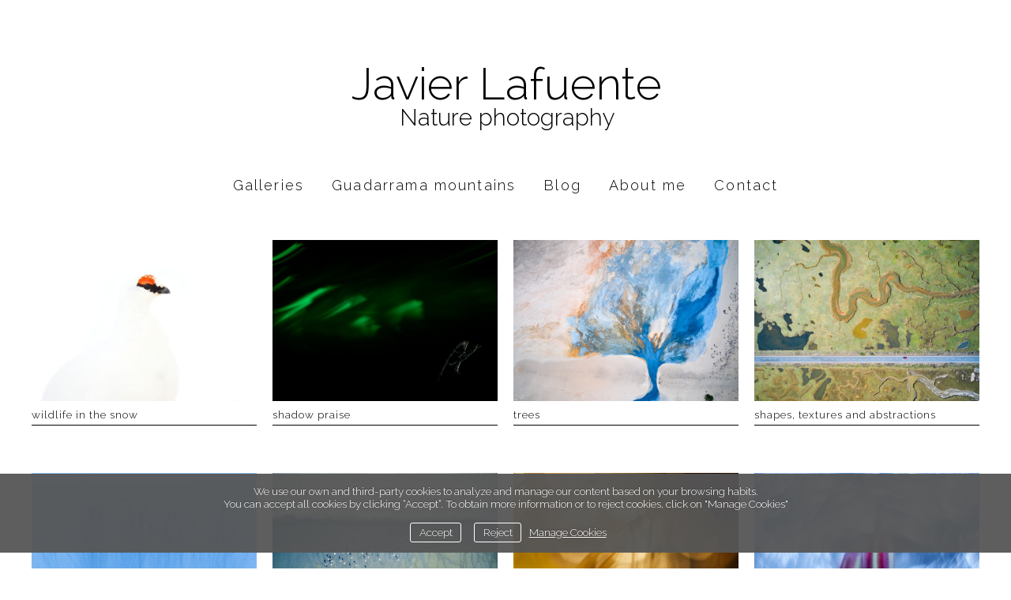

--- FILE ---
content_type: text/html; charset=UTF-8
request_url: https://javierlafuentephoto.com/en/galerias
body_size: 29370
content:
<!DOCTYPE html>
<html class=" disbk-028" lang="en">
<head>
<title>Javier Lafuente. Nature photography. Galleries</title>
<meta name="description" content="Thematic galleries that host some of the author's work" />
<meta name="viewport" content="width=device-width, initial-scale=1"/>
<meta http-equiv="Content-Type" content="text/html; charset=UTF-8" />
<link rel="stylesheet" type="text/css" href="https://d3l48pmeh9oyts.cloudfront.net/min2/a_css/1572"/>
<link rel="canonical" href="https://javierlafuentephoto.com/en/galerias" />
<link rel="alternate" hreflang="es" href="https://javierlafuentephoto.com/galerias"/>
<link rel="alternate" hreflang="en" href="https://javierlafuentephoto.com/en/galerias"/>
<style>
@import url(https://fonts.googleapis.com/css?family=Raleway:300,700);.galbk-bot-base.spread.prev, .galbk-bot-base.spread.next { background-color:#ffffff; background-color:rgba(255,255,255,0.4); }.galbk-bot-base.spread.prev:hover, .galbk-bot-base.spread.next:hover { background-color:rgba(255,255,255,0.7); opacity:1; }.card_g .titulo.banda { background-color:#ffffff; background-color:rgba(255,255,255,0.5); }.wrapper-portada, .bottom-portada .linksEnter { background: #ffffff}.titulo-brick, .titulo-hero {font-family:Raleway;}body {color:#000000;font-family:Raleway, verdana;font-size:15px;background:#FFF ;background-color:#ffffff;padding:20px 0 0 0;margin:0;}.container {text-align:left;vertical-align:middle;margin:55px auto 0;padding:0 18px;}@media screen and (max-width:768px) {.container {margin-top:0;padding:0;}}.top {position:relative;z-index:11;}@media screen and (max-width:768px) {.top {background-color:#ffffff;}.top .bars-menu {background-color:#ffffff;}.portadaFull .top .bars-menu {background-color:transparent;}}#logo {height:100px;margin-bottom:20px;}@media screen and (max-width:768px) {#logo {height:100%;margin-bottom:0;}}#logo a {display:block;height:100%;text-indent:-2000em;text-decoration:none;z-index:1000;}#menu {padding:0;margin:40px auto 20px auto;position:relative;text-align:center;z-index:10;font-size:18px;background-color:#ffffff;}#menu ul {list-style:none;margin:0;padding:0;}#menu li {display:inline-block;margin:0;}#menu a {display:block;padding:9px 15px;font-family:Raleway, verdana;color:#000000;letter-spacing:0.12em;}#menu a:hover, #menu a.current {color:#000000;}#menu li {position:relative;}#menu ul.l2 {position:absolute;left:-20px;top:100%;margin:0;padding:15px 20px 20px;text-align:left;background:#FFF ;background-color:#ffffff;border-bottom:1px solid rgba(125, 125, 125, 0.4);min-width:120px;z-index:10;visibility:hidden;opacity:0;transition:visibility 0.2s, opacity 0.2s linear;}#menu ul.l2 li {margin:0;padding:0;display:block;}#menu ul.l2 a {padding:7px 0;line-height:1.25em;padding-center:15px;}#menu li:hover ul.l2 {visibility:visible;opacity:1;}.bk-touch #menu li:hover ul.l2 {visibility:hidden;opacity:0;}.bk-touch #menu li.hover ul.l2 {visibility:visible;opacity:1;}#menu ul.l2 {left:0;background-color:#ffffff;}.titPagMobile {background-color:#ffffff;}#middle {min-height:220px;max-width:100%;margin:50px auto 0;position:relative;}@media screen and (max-width:768px) {#middle {margin-top:30px;}}.galeriaSBG .innerPortada_galleria #galeria {box-shadow:none;}.portada #galeria {box-shadow:none !important;}#bottom {margin:70px auto 30px;padding:0;}.tiradorCart {z-index:12;}.portadaFull .bars-menu {display:none;}.bodyBKblog {padding-top:40px;}@media screen and (max-width:768px) {.bodyBKblog #logo a img {max-width:75%;max-height:45px;}}@media screen and (max-width:48em) { .bk-touch body { font-size:18px } }</style>
<script type="text/javascript" src="https://ajax.googleapis.com/ajax/libs/jquery/3.6.0/jquery.min.js"></script>
<script type="text/javascript">var uriDomain = 'https://javierlafuentephoto.com/';var uriUserSSL = 'https://javierlafuentephoto.com/';var uriUserSSLlang = 'https://javierlafuentephoto.com/en/';var uriBase = 'https://res.bluekea.com/account/';var uriBaseCDN = 'https://d3l48pmeh9oyts.cloudfront.net/';var langBK = 'en/';var __codePortada = 'inicio';var uriCurrent = 'https://javierlafuentephoto.com/';var uriSChar = false;</script><script type="text/javascript" src="https://d3l48pmeh9oyts.cloudfront.net/min2/a_js__path__default/1572"></script>

<script type="text/javascript">
$(function() { menuSBG = $('#menu').sbgMenu({cssMenu:'',colorAct:'#000000', colorNor:'#000000', colorHov:'#000000', primerCode:'inicio', blog: '0'}); })
</script>
<script type="text/javascript">

	function ajaxLoadPagina(_code) 
	{

		$('html').addClass('bk-loading-ajax');

		_code = typeof _code == 'undefined' ? '' : _code;

		$.ajax({
			url: 'https://javierlafuentephoto.com/index.php?ajax=1&L=en&c=' + _code,
			dataType: 'json',
			success: function(data, textStatus) {

				$(document).unbind("keydown.key-galbk");

				$('#controles').html('').hide();
				$('#caption, .galbk-elm').html('').hide();
				$('.compartirFoto').remove();

				setTitulo(data.tituloSEO);
				setIdiomas(data.idiomas);
				setCanonical(data.canonical);
				stopSpinner();

				$('body').removeClass().addClass(data.addClasses);

				loadTituloPagina(data.targetTitulo, data.titulo);
				loadLinkParent(data.linkParent);

				$('#' + data.targetContenidos).html(data.contenidos);
				$('#js_contents').html(data.contenidosJS);

				codigoJS();
				resumeMusic();
				sendAlert();

			},
			error: function(xhr, textStatus, errorThrown) {}
		});
	}
	

	$(document).ready(function() {
		$.cookieCuttr({
			cookieAnalyticsMessage: 'We use our own and third-party cookies to analyze and manage our content based on your browsing habits. <br> You can accept all cookies by clicking “Accept”. To obtain more information or to reject cookies, click on "Manage Cookies"',
			cookieWhatAreLinkText: ' Manage Cookies',
			cookieAcceptButtonText: 'Accept',
			cookieDeclineButtonText: 'Reject',			
			cookieWhatAreTheyLink: 'https://javierlafuentephoto.com/?ajaxal=1&pd?ajaxal=1&ck',
			cookieDeclineButton: true,
			cookieNotificationLocationBottom: 'bottom'
		});
	})</script>
<meta property="og:image" content="https://d37ospu41g49bj.cloudfront.net/javierlafuentephoto/1200/043ab3/-----/9750786_934.jpg"/>
<meta property="og:type" content="website" /><meta property="og:image:width" content="1300" /> <meta property="og:image:height" content="867" /> 
<script type="application/ld+json">
{
    "@context": "https://schema.org",
    "@type": "CollectionPage",
    "url": "https://javierlafuentephoto.com/en/galerias",
    "name": "Javier Lafuente. Nature photography. Galleries",
    "image": "https://d37ospu41g49bj.cloudfront.net/javierlafuentephoto/1200/043ab3/-----/9750786_934.jpg",
    "primaryImageOfPage": {
        "@type": "ImageObject",
        "url": "https://d37ospu41g49bj.cloudfront.net/javierlafuentephoto/1200/043ab3/-----/9750786_934.jpg",
        "width": 1200,
        "height": 800
    }
}
</script>
</head>
<body class="inGroupGal">
<a class="tiradorCart" href="#" onclick="showCartBK();return false;"><svg class=""><use xlink:href="#i-shopping-cart" /></svg></a><div id="wrapperCartBK"></div><div id="innerBody">
<div class="wsetter container">

	<div class="top top-mobile bars-center">
	
		<div class="bars-menu" onclick="toggleMenuMobile();"><svg class=""><use xlink:href="#i-bars-btm" /></svg></div>
		<div id="logo">
			<a title="Javier Lafuente - Nature photography - Inicio / Home" class="logoBK pos-center is_img" href="https://javierlafuentephoto.com/en/" onclick="pushStateBK(''); return false;"><img class="" alt="Javier Lafuente - Nature photography" src="https://javierlafuentephoto.com/?ajaxlogo=1&amp;stamp=1672596424028&amp;lang=en" srcset="https://javierlafuentephoto.com/?ajaxlogo=1&amp;hd=1&amp;stamp=1672596424028&amp;lang=en 2x"></a>		</div>
		
		<div id="menu" class="slide-mobile"><div class="close-menu" onclick="toggleMenuMobile();"><svg class=""><use xlink:href="#i-times-btm" /></svg></div><ul class="l1">
<li><a id="link_galerias" class="l1 submenu tipo_g" href="https://javierlafuentephoto.com/en/galerias" rel="galerias">Galleries</a>
<ul class="l2">
<li><a id="link_vida-en-la-nieve" class="final l2" href="https://javierlafuentephoto.com/en/galerias/vida-en-la-nieve" rel="galerias/vida-en-la-nieve">Wildlife in the snow</a></li>
<li><a id="link_elogio-de-la-sombra" class="final l2" href="https://javierlafuentephoto.com/en/galerias/elogio-de-la-sombra" rel="galerias/elogio-de-la-sombra">Shadow praise</a></li>
<li><a id="link_arboles" class="final l2" href="https://javierlafuentephoto.com/en/galerias/arboles" rel="galerias/arboles">Trees</a></li>
<li><a id="link_formas-texturas-y-abstracciones" class="final l2" href="https://javierlafuentephoto.com/en/galerias/formas-texturas-y-abstracciones" rel="galerias/formas-texturas-y-abstracciones">Shapes, textures and abstractions</a></li>
<li><a id="link_atmosferas" class="final l2" href="https://javierlafuentephoto.com/en/galerias/atmosferas" rel="galerias/atmosferas">Atmospheres</a></li>
<li><a id="link_agua" class="final l2" href="https://javierlafuentephoto.com/en/galerias/agua" rel="galerias/agua">Water</a></li>
<li><a id="link_la-vida-a-ras-de-suelo" class="final l2" href="https://javierlafuentephoto.com/en/galerias/la-vida-a-ras-de-suelo" rel="galerias/la-vida-a-ras-de-suelo">Life at ground level: invertebrates</a></li>
<li><a id="link_vida-a-ras-de-suelo-flora" class="final l2" href="https://javierlafuentephoto.com/en/galerias/vida-a-ras-de-suelo-flora" rel="galerias/vida-a-ras-de-suelo-flora">Life at ground level: flora</a></li>
<li><a id="link_paisajes-a-carboncillo" class="final l2" href="https://javierlafuentephoto.com/en/galerias/paisajes-a-carboncillo" rel="galerias/paisajes-a-carboncillo">Charcoal landscapes</a></li>
</ul></li>
<li><a id="link_guadarrama" class="l1 tipo_g" href="https://javierlafuentephoto.com/en/guadarrama" rel="guadarrama">Guadarrama mountains</a></li>
<li><a id="link_blog" class="linkBlog l1 tipo_b" href="https://blog.javierlafuentephoto.com/?bklang=en" rel="blog">Blog</a></li>
<li><a id="link_sobre-mi" class="l1 tipo_g" href="https://javierlafuentephoto.com/en/sobre-mi" rel="sobre-mi">About me</a></li>
<li><a id="link_contacto" class="l1 tipo_f" href="https://javierlafuentephoto.com/en/contacto" rel="contacto">Contact</a></li>
</ul></div>
		<div class="titPagMobile pos-center"><span></span></div>
		
	</div>

	<div id="middle" class="fusible">
	
		<div id="contents" class="fixed_dim">
			<div id="sbg_contents"><div class="bricks-section bricks147420"></div><svg class="closePopupImg "><use xlink:href="#i-times-btm" /></svg><div class="brick-175614"></div><div id="galeria_147420" class="indiceGalerias galeria_147420 subtitulo_g  gal-grid-4"><div class="thumb_bk"><div class="thumb_placeholder" style="padding-bottom: 68.57%"><a href="https://javierlafuentephoto.com/en/galerias/vida-en-la-nieve" onclick = "pushStateBK('galerias/vida-en-la-nieve'); return false;"><img alt="Wildlife in the snow" src="https://d37ospu41g49bj.cloudfront.net/javierlafuentephoto/7050/18e333/-----/9750786_934.jpg"/><div class="shieldTh"></div><div class="veloTitulo"></div><div class="titulo">Wildlife in the snow</div></a></div></div><div class="thumb_bk"><div class="thumb_placeholder" style="padding-bottom: 68.57%"><a href="https://javierlafuentephoto.com/en/galerias/elogio-de-la-sombra" onclick = "pushStateBK('galerias/elogio-de-la-sombra'); return false;"><img alt="Shadow praise" src="https://d37ospu41g49bj.cloudfront.net/javierlafuentephoto/7050/18e333/-----/9750759_283.jpg"/><div class="shieldTh"></div><div class="veloTitulo"></div><div class="titulo">Shadow praise</div></a></div></div><div class="thumb_bk"><div class="thumb_placeholder" style="padding-bottom: 68.57%"><a href="https://javierlafuentephoto.com/en/galerias/arboles" onclick = "pushStateBK('galerias/arboles'); return false;"><img alt="Trees" src="https://d37ospu41g49bj.cloudfront.net/javierlafuentephoto/7050/18e333/-----/5310735_494.jpg"/><div class="shieldTh"></div><div class="veloTitulo"></div><div class="titulo">Trees</div></a></div></div><div class="thumb_bk"><div class="thumb_placeholder" style="padding-bottom: 68.57%"><a href="https://javierlafuentephoto.com/en/galerias/formas-texturas-y-abstracciones" onclick = "pushStateBK('galerias/formas-texturas-y-abstracciones'); return false;"><img alt="Shapes, textures and abstractions" src="https://d37ospu41g49bj.cloudfront.net/javierlafuentephoto/7050/18e333/-----/7824116_185.jpg"/><div class="shieldTh"></div><div class="veloTitulo"></div><div class="titulo">Shapes, textures and abstractions</div></a></div></div><div class="thumb_bk"><div class="thumb_placeholder" style="padding-bottom: 68.57%"><a href="https://javierlafuentephoto.com/en/galerias/atmosferas" onclick = "pushStateBK('galerias/atmosferas'); return false;"><img alt="Atmospheres" src="https://d37ospu41g49bj.cloudfront.net/javierlafuentephoto/7050/18e333/-----/5322900_38.jpg"/><div class="shieldTh"></div><div class="veloTitulo"></div><div class="titulo">Atmospheres</div></a></div></div><div class="thumb_bk"><div class="thumb_placeholder" style="padding-bottom: 68.57%"><a href="https://javierlafuentephoto.com/en/galerias/agua" onclick = "pushStateBK('galerias/agua'); return false;"><img alt="Water" src="https://d37ospu41g49bj.cloudfront.net/javierlafuentephoto/7050/18e333/-----/7827967_732.jpg"/><div class="shieldTh"></div><div class="veloTitulo"></div><div class="titulo">Water</div></a></div></div><div class="thumb_bk"><div class="thumb_placeholder" style="padding-bottom: 68.57%"><a href="https://javierlafuentephoto.com/en/galerias/la-vida-a-ras-de-suelo" onclick = "pushStateBK('galerias/la-vida-a-ras-de-suelo'); return false;"><img alt="Life at ground level: invertebrates" src="https://d37ospu41g49bj.cloudfront.net/javierlafuentephoto/7050/18e333/-----/7822462_640.jpg"/><div class="shieldTh"></div><div class="veloTitulo"></div><div class="titulo">Life at ground level: invertebrates</div></a></div></div><div class="thumb_bk"><div class="thumb_placeholder" style="padding-bottom: 68.57%"><a href="https://javierlafuentephoto.com/en/galerias/vida-a-ras-de-suelo-flora" onclick = "pushStateBK('galerias/vida-a-ras-de-suelo-flora'); return false;"><img alt="Life at ground level: flora" src="https://d37ospu41g49bj.cloudfront.net/javierlafuentephoto/7050/18e333/-----/5404537_109.jpg"/><div class="shieldTh"></div><div class="veloTitulo"></div><div class="titulo">Life at ground level: flora</div></a></div></div><div class="thumb_bk"><div class="thumb_placeholder" style="padding-bottom: 68.57%"><a href="https://javierlafuentephoto.com/en/galerias/paisajes-a-carboncillo" onclick = "pushStateBK('galerias/paisajes-a-carboncillo'); return false;"><img alt="Charcoal landscapes" src="https://d37ospu41g49bj.cloudfront.net/javierlafuentephoto/7050/18e333/-----/7824927_314.jpg"/><div class="shieldTh"></div><div class="veloTitulo"></div><div class="titulo">Charcoal landscapes</div></a></div></div></div><div style="height: 80px"></div><div class="bricks-section bricks147420"></div><svg class="closePopupImg "><use xlink:href="#i-times-btm" /></svg></div><div id="js_contents"></div>		</div>
	
	</div>
	
	<div id="bottom" class="fusibleHide displaceOnPF">
		<div class="linksRRSS"><a target="_blank" title="Instagram" href="https://www.instagram.com/javierlafuentephoto/" class="siguenos_in"><svg class=""><use xlink:href="#i-instagram" /></svg></a><div class="siguenosFA siguenosColor"><a title="Info" class="info-copyright" href="#" onclick="toggleInfoPie(); return false;"><svg class=""><use xlink:href="#i-copyright" /></svg></a><a class="compartir sbg_compartir" href="#" onclick="compartirPagina('Share'); return false;"><svg class="label "><use xlink:href="#i-share" /></svg></a></div><div id="idiomas" class="idiomasBK idiomas-banderas"><a href="https://javierlafuentephoto.com/galerias" class="linkExterno"><svg xmlns="http://www.w3.org/2000/svg" id="flag-icon-css-es" viewBox="0 0 640 480">
  <path fill="#c60b1e" d="M0 0h640v480H0z"/>
  <path fill="#ffc400" d="M0 120h640v240H0z"/>
</svg>
</a> </div></div>		<div class="linksLegal"><a class="infoLegal" href="#" onclick="loadAL('https://javierlafuentephoto.com/?ajaxal=1&ck&lang=en');return false;">Cookies policy</a></div>	</div>

</div>

<div id="linksFoot" class="slide-mobile only-mobile"><div class="siguenosFA siguenosColor"><a title="Info" class="info-copyright" href="#" onclick="toggleInfoPie(); return false;"><svg class=""><use xlink:href="#i-copyright" /></svg></a><a class="compartir sbg_compartir" href="#" onclick="compartirPagina('Share'); return false;"><svg class="label "><use xlink:href="#i-share" /></svg></a></div><div id="idiomas" class="idiomasBK idiomas-banderas"><a href="https://javierlafuentephoto.com/galerias" class="linkExterno"><svg xmlns="http://www.w3.org/2000/svg" id="flag-icon-css-es" viewBox="0 0 640 480">
  <path fill="#c60b1e" d="M0 0h640v480H0z"/>
  <path fill="#ffc400" d="M0 120h640v240H0z"/>
</svg>
</a> </div></div><div id="copyright">&copy; Javier Lafuente</div><span class="code_ga" data-bk-id="G-BQMZ2WVEK6"></span><script async src="https://www.googletagmanager.com/gtag/js?id=G-BQMZ2WVEK6"></script></div>


<script>
	function sbgIsHDdevice() {
	    var mediaQuery = "(-webkit-min-device-pixel-ratio: 1.5),\
	            (min--moz-device-pixel-ratio: 1.5),\
	            (-o-min-device-pixel-ratio: 3/2),\
	            (min-resolution: 1.5dppx)";
	    if (window.devicePixelRatio > 1)
	        return true;
	    if (window.matchMedia && window.matchMedia(mediaQuery).matches)
	        return true;
	    return false;
	}
	if (sbgIsHDdevice()) {
		document.cookie="bluekea_hddevice=ok";
	}
</script>

<div class="auxFusible"></div>
<div class="info-bk-foot"><span id="textoPie">© Javier Lafuente</span><span id="linkPB"><a href="https://bluekea.com" target="_blank" rel="nofollow">site by <u>Bluekea</u></a></span><a href="#" class="closeinfobk" onclick="toggleInfoPie(); return false;"><svg class=""><use xlink:href="#i-long-arrow-down" /></svg></a> </div>
<script>
	$(function() {
	fadeInContent();;;rightClickImgs('.bricks147420');rightClickVids('.bricks147420');lanzarLazyLoad('.bricks img.lazyloadme', 500);;activarFadeMes();;esperarImgLoaded(147420);;$('.titPagMobile span').text('Galleries');$('.botonesMusic').show();;makeIframeResponsive('#sbg_contents', '');;activarMenuComun();menuSBG.loadTitulo('Galleries');	});
	sendAlert();
</script>
<svg width="0" height="0" class="oculto-pos">
<symbol id="i-angle-left-btm" viewBox="0 0 576 1008"><g transform="matrix(1 0 0 -1 0 864)">
   <path d="M18 360l504 504l54 -54l-450 -450l450 -450l-54 -54z"/>
</g></symbol><symbol id="i-angle-right-btm" viewBox="0 0 576 1008"><g transform="matrix(1 0 0 -1 0 864)">
   <path d="M54 864l504 -504l-504 -504l-54 54l450 450l-450 450z"/>
</g></symbol><symbol id="i-arrow-right" viewBox="0 0 1008 1008"><g transform="matrix(1 0 0 -1 0 840)">
   <path d="M167 294v82h504l-230 233l59 59l333 -333l-333 -333l-59 59l230 233h-504z"/>
</g></symbol><symbol id="i-bars" viewBox="0 -50 864 1008"><path d="M864 684v-72c0 -20 -16 -36 -36 -36h-792c-20 0 -36 16 -36 36v72c0 20 16 36 36 36h792c20 0 36 -16 36 -36zM864 396v-72c0 -20 -16 -36 -36 -36h-792c-20 0 -36 16 -36 36v72c0 20 16 36 36 36h792c20 0 36 -16 36 -36zM864 108v-72c0 -20 -16 -36 -36 -36h-792 c-20 0 -36 16 -36 36v72c0 20 16 36 36 36h792c20 0 36 -16 36 -36z"/></symbol><symbol id="i-bars-btm" viewBox="0 0 1008 1008"><g transform="matrix(1 0 0 -1 0 864)">
   <path d="M1008 432v-72h-1008v72h1008zM1008 72v-72h-1008v72h1008zM1008 792v-72h-1008v72h1008z"/>
</g></symbol><symbol id="i-circle-o" viewBox="0 0 864 1008"><g transform="matrix(1 0 0 -1 0 864)">
   <path d="M864 360c0 -238 -193 -432 -432 -432s-432 194 -432 432s193 432 432 432v0c239 0 432 -194 432 -432zM432 666c-169 0 -306 -137 -306 -306s137 -306 306 -306s306 137 306 306s-137 306 -306 306z"/>
</g></symbol><symbol id="i-copyright" viewBox="0 0 864 1008"><g transform="matrix(1 0 0 -1 0 864)">
   <path d="M864 360c0 -238 -193 -432 -432 -432s-432 194 -432 432s193 432 432 432v0c239 0 432 -194 432 -432zM432 720c-199 0 -360 -161 -360 -360s161 -360 360 -360s360 161 360 360s-161 360 -360 360zM647 260v-61c0 -80 -127 -109 -206 -109c-154 0 -270 118 -270 273 c0 152 115 267 267 267c56 0 202 -20 202 -109v-61c0 -6 -4 -9 -9 -9h-67c-5 0 -9 4 -9 9v39c0 35 -68 52 -114 52c-105 0 -178 -76 -178 -185c0 -113 76 -196 182 -196c41 0 118 15 118 51v39c0 5 3 9 8 9h67c4 0 9 -4 9 -9z"/>
</g></symbol><symbol id="i-envelope" viewBox="0 0 1008 1008"><g transform="matrix(1 0 0 -1 0 864)">
   <path d="M1008 630c0 -63 -47 -120 -96 -154c-88 -61 -176 -122 -263 -183c-37 -25 -99 -77 -144 -77h-1h-1c-45 0 -107 52 -144 77c-87 61 -175 123 -262 183c-40 27 -97 90 -97 142c0 55 30 102 90 102h828c49 0 90 -40 90 -90zM1008 465v-447c0 -50 -40 -90 -90 -90h-828 c-50 0 -90 40 -90 90v447c17 -19 36 -35 57 -49c93 -64 188 -127 279 -194c48 -35 106 -78 167 -78h1h1c61 0 119 43 167 78c91 66 186 130 280 194c20 14 39 30 56 49z"/>
</g></symbol><symbol id="i-facebook" viewBox="0 0 864 1008"><g transform="matrix(1 0 0 -1 0 864)">
   <path d="M162 792h540c89 0 162 -73 162 -162v-540c0 -89 -73 -162 -162 -162h-106v335h112l17 130h-129v83c0 38 10 63 65 63l69 1v116c-12 2 -53 6 -101 6c-99 0 -168 -61 -168 -173v-96h-112v-130h112v-335h-299c-89 0 -162 73 -162 162v540c0 89 73 162 162 162z"/>
</g></symbol><symbol id="i-googlemb" viewBox="0 0 1300 900"><g transform="matrix(1 0 0 -1 0 864)">
<path d="M1178 419h118v-118h-118v-118h-118v118h-117v118h117v118h118v-118zM808 350c0 -235 -158 -402 -396 -402c-228 0 -412 184 -412 412s184 412 412 412c112 0 205 -40 277 -108l-112 -107c-31 29 -84 63 -165 63c-140 0 -255 -116 -255 -260s115 -260 255 -260 c163 0 225 117 234 177h-234v142v0h390c4 -21 6 -42 6 -69z">
</g></symbol><symbol id="i-instagram" viewBox="0 0 864 1008"><g transform="matrix(1 0 0 -1 0 864)">
   <path d="M864 360c0 -60 0 -119 -3 -178c-3 -69 -19 -131 -70 -181c-50 -51 -112 -67 -181 -70c-59 -3 -118 -3 -178 -3s-119 0 -178 3c-69 3 -131 19 -181 70c-51 50 -67 112 -70 181c-3 59 -3 118 -3 178s0 119 3 178c3 69 19 131 70 181c50 51 112 67 181 70c59 3 118 3 178 3 s119 0 178 -3c69 -3 131 -19 181 -70c51 -50 67 -112 70 -181c3 -59 3 -118 3 -178zM432 714c-63 0 -198 5 -255 -17c-20 -8 -34 -18 -49 -33s-25 -29 -33 -49c-22 -57 -17 -192 -17 -255s-5 -198 17 -255c8 -20 18 -34 33 -49s29 -25 49 -33c57 -22 192 -17 255 -17 s198 -5 255 17c20 8 34 18 49 33c16 15 25 29 33 49c22 57 17 192 17 255s5 198 -17 255c-8 20 -17 34 -33 49c-15 15 -29 25 -49 33c-57 22 -192 17 -255 17zM714 591c0 -29 -23 -52 -51 -52c-29 0 -52 23 -52 52c0 28 23 51 52 51c28 0 51 -23 51 -51zM654 360 c0 -123 -99 -222 -222 -222s-222 99 -222 222s99 222 222 222s222 -99 222 -222zM576 360c0 79 -65 144 -144 144s-144 -65 -144 -144s65 -144 144 -144s144 65 144 144z"/>
</g></symbol><symbol id="i-link" viewBox="0 0 936 1008"><g transform="matrix(1 0 0 -1 0 864)">
   <path d="M927 180c0 -43 -18 -84 -48 -114l-82 -82c-31 -31 -72 -47 -115 -47s-84 17 -114 48l-116 116c-31 31 -47 72 -47 114c0 45 18 87 49 118l-49 49c-31 -31 -73 -49 -117 -49c-43 0 -84 17 -115 47l-117 117c-31 31 -47 72 -47 115s18 84 48 114l82 82c31 31 72 47 115 47 s84 -17 114 -48l116 -116c31 -31 47 -72 47 -114c0 -45 -18 -87 -49 -118l49 -49c31 31 73 49 117 49c43 0 84 -17 115 -47l117 -117c31 -31 47 -72 47 -115zM424 577c0 14 -6 28 -16 38l-116 116c-10 10 -24 16 -38 16s-29 -5 -39 -15l-82 -82c-10 -10 -16 -24 -16 -38 c0 -15 6 -28 16 -38l117 -117c10 -10 24 -15 38 -15c16 0 29 5 40 17c-18 19 -40 34 -40 63c0 30 24 54 54 54c29 0 44 -22 63 -40c12 11 19 24 19 41zM819 180c0 15 -6 28 -16 38l-117 117c-10 10 -24 16 -38 16c-16 0 -29 -6 -40 -18c18 -19 40 -34 40 -63 c0 -30 -24 -54 -54 -54c-29 0 -44 22 -63 40c-12 -11 -19 -24 -19 -41c0 -14 6 -28 16 -38l116 -116c10 -10 24 -15 38 -15s29 4 39 14l82 82c10 10 16 24 16 38z"/>
</g></symbol><symbol id="i-linkedin" viewBox="0 0 864 1008"><g transform="matrix(1 0 0 -1 0 864)">
   <path d="M864 630v-540c0 -89 -73 -162 -162 -162h-540c-89 0 -162 73 -162 162v540c0 89 73 162 162 162h540c89 0 162 -73 162 -162zM601 277v-208h130v224c0 119 -64 175 -150 175c-70 0 -101 -39 -117 -66h1v57h-130s1 -37 0 -390v0h130v218c0 11 0 23 4 31c9 23 31 48 67 48 c46 0 65 -36 65 -89zM272 579c-1 39 -28 68 -73 68c-44 0 -74 -29 -74 -68c0 -37 29 -67 72 -67h1v0c46 0 74 30 74 67zM133 459v-390h130v390h-130z"/>
</g></symbol><symbol id="i-long-arrow-down" viewBox="0 0 576 1008"><g transform="matrix(1 0 0 -1 0 864)">
   <path d="M288 -144l-252 252l54 54l162 -162v864h72v-864l162 162l54 -54z"/>
</g></symbol><symbol id="i-long-arrow-up" viewBox="0 0 576 1008"><g transform="matrix(1 0 0 -1 0 864)">
   <path d="M36 612l252 252l252 -252l-54 -54l-162 162v-864h-72v864l-162 -162z"/>
</g></symbol><symbol id="i-menu" viewBox="0 0 1008 1008"><g transform="matrix(1 0 0 -1 0 819)">
   <path d="M1008 567h-1008v126h1008v-126zM1008 193h-1008v126h1008v-126zM1008 -185h-1008v126h1008v-126z"/>
</g></symbol><symbol id="i-pause" viewBox="0 0 576 1008"><g transform="matrix(1 0 0 -1 0 864)">
   <path d="M576 864v-1008h-144v1008h144zM144 864v-1008h-144v1008h144z"/>
</g></symbol><symbol id="i-pinterest" viewBox="0 0 864 1008"><g transform="matrix(1 0 0 -1 0 864)">
   <path d="M864 360c0 -238 -194 -432 -432 -432c-43 0 -83 6 -123 18c17 26 36 59 44 92c0 0 5 19 31 119c14 -29 58 -54 105 -54c139 0 233 126 233 296c0 128 -108 248 -274 248c-204 0 -308 -148 -308 -270c0 -74 28 -141 88 -166c10 -3 19 1 22 12c2 7 7 26 9 34 c3 11 1 15 -6 24c-18 21 -29 47 -29 85c0 109 81 207 213 207c115 0 180 -71 180 -166c0 -124 -56 -229 -138 -229c-45 0 -79 37 -68 83c13 55 38 114 38 153c0 35 -19 65 -58 65c-46 0 -83 -48 -83 -112c0 0 0 -41 14 -68c-47 -201 -56 -235 -56 -235 c-8 -33 -8 -70 -7 -100c-153 67 -259 219 -259 396c0 238 193 432 432 432s432 -194 432 -432z"/>
</g></symbol><symbol id="i-play" viewBox="0 0 792 1008"><g transform="matrix(1 0 0 -1 0 864)">
   <path d="M779 343l-747 -416c-18 -9 -32 -1 -32 19v828c0 20 14 28 32 19l747 -416c17 -9 17 -25 0 -34z"/>
</g></symbol><symbol id="i-quote-entypo" viewBox="0 0 1008 1008"><g transform="matrix(1 0 0 -1 0 864)">
   <path d="M692 690l1 -3c85 0 143 -38 174 -115c29 -71 30 -155 2 -253s-76 -175 -144 -231c-55 -45 -115 -67 -180 -67v71c66 0 122 29 167 87c36 45 53 89 51 132c-2 49 -26 73 -71 73c-41 0 -76 15 -105 45s-43 66 -43 108s14 78 43 108s64 45 105 45zM268 693l1 -3 c85 0 143 -38 174 -115c29 -71 30 -155 2 -253s-76 -175 -144 -231c-55 -45 -115 -67 -180 -67v71c66 0 122 29 167 87c36 45 53 89 51 132c-2 49 -26 73 -71 73c-41 0 -76 15 -105 45s-43 66 -43 108s14 78 43 108s64 45 105 45z"/>
</g></symbol><symbol id="i-share" viewBox="0 0 1008 1008"><g transform="matrix(1 0 0 -1 0 864)">
   <path d="M707 512h151v-1c14 0 26 -5 36 -15s15 -22 15 -36v-554c0 -19 -8 -34 -25 -44c-8 -4 -16 -6 -25 -6h-706c-14 0 -26 5 -36 15s-15 22 -15 36v554c0 14 5 26 15 36s22 15 36 15h151v-101h-101v-454h605v454h-101v101zM555 209h-101l1 454h-101l151 202l151 -202h-101v-454 z"/>
</g></symbol><symbol id="i-star" viewBox="0 0 1008 1008"><g transform="matrix(1 0 0 -1 0 840)">
   <path fill="currentColor" d="M764 -43l-260 158l-260 -158l69 295l-228 199l301 26l118 277l118 -277l301 -26l-228 -199z"/>
  </g></symbol><symbol id="i-times-btm" viewBox="0 0 1008 1008"><g transform="matrix(1 0 0 -1 0 864)">
   <path d="M1008 810l-450 -450l450 -450l-54 -54l-450 450l-450 -450l-54 54l450 450l-450 450l54 54l450 -450l450 450z"/>
</g></symbol><symbol id="i-twitch" viewBox="10 70 400 380"><g><path d="m115 101-22 56v228h78v42h44l41-42h63l85-85v-199zm260 185-48 48h-78l-42 42v-42h-65v-204h233zm-48-100v85h-30v-85zm-78 0v85h-29v-85z"/></g></symbol><symbol id="i-twitter" viewBox="0 0 1200 1227"><g transform="scale(.85) translate(130,130)">
<path d="M714.163 519.284L1160.89 0H1055.03L667.137 450.887L357.328 0H0L468.492 681.821L0 1226.37H105.866L515.491 750.218L842.672 1226.37H1200L714.137 519.284H714.163ZM569.165 687.828L521.697 619.934L144.011 79.6944H306.615L611.412 515.685L658.88 583.579L1055.08 1150.3H892.476L569.165 687.854V687.828Z"/>
</g></symbol><symbol id="i-twitter-old" viewBox="0 0 936 1008"><g transform="matrix(1 0 0 -1 0 864)">
   <path d="M911 634c-25 -35 -55 -68 -91 -93c1 -8 1 -16 1 -24c0 -240 -183 -517 -517 -517c-103 0 -199 30 -279 82c14 -2 28 -3 44 -3c85 0 163 29 225 78c-80 2 -147 54 -170 126c12 -2 23 -3 35 -3c16 0 32 2 47 6c-83 17 -145 90 -145 179v2c24 -14 52 -22 82 -23 c-49 32 -81 88 -81 151c0 34 9 65 25 92c89 -110 224 -182 374 -190c-3 13 -4 27 -4 41c0 100 81 182 181 182c53 0 100 -22 133 -57c41 8 81 23 115 44c-13 -43 -42 -78 -79 -101c36 4 72 14 104 28z"/>
</g></symbol><symbol id="i-whatsapp" viewBox="0 0 1008 1008"><g transform="matrix(1 0 0 -1 0 840)">
   <path d="M634 290l69 -38c22 -8 22 -11 20 -29c7 -26 -40 -81 -81 -79c-14 -6 -25 -14 -124 30c-54 23 -95 58 -124 96l-49 65c-2 6 -11 20 -22 41c-38 71 2 152 24 158c11 10 21 14 29 12h20c6 0 13 2 21 -20l30 -79c4 -6 3 -11 0 -17l-10 -18l-18 -18c-8 -8 -17 -22 52 -96 c19 -18 37 -31 51 -38l31 -16c10 -5 15 -5 22 2l33 40c8 8 16 6 26 4zM504 754c120 0 219 -43 297 -122c79 -78 122 -177 122 -297s-43 -219 -122 -297c-78 -79 -177 -122 -297 -122c-85 0 -159 23 -224 65l-195 -65l65 195c-42 65 -65 139 -65 224c0 120 43 219 122 297 c78 79 177 122 297 122zM504 672c-96 0 -175 -36 -238 -99s-99 -142 -99 -238c0 -73 22 -138 61 -193l-39 -122l122 39c55 -39 120 -61 193 -61c96 0 175 36 238 99s99 142 99 238s-36 175 -99 238s-142 99 -238 99z"/>
</g></symbol></svg>
<script src="https://d3l48pmeh9oyts.cloudfront.net/account/lib_js/zonaclientes-gal.js"></script>

</body>
</html>